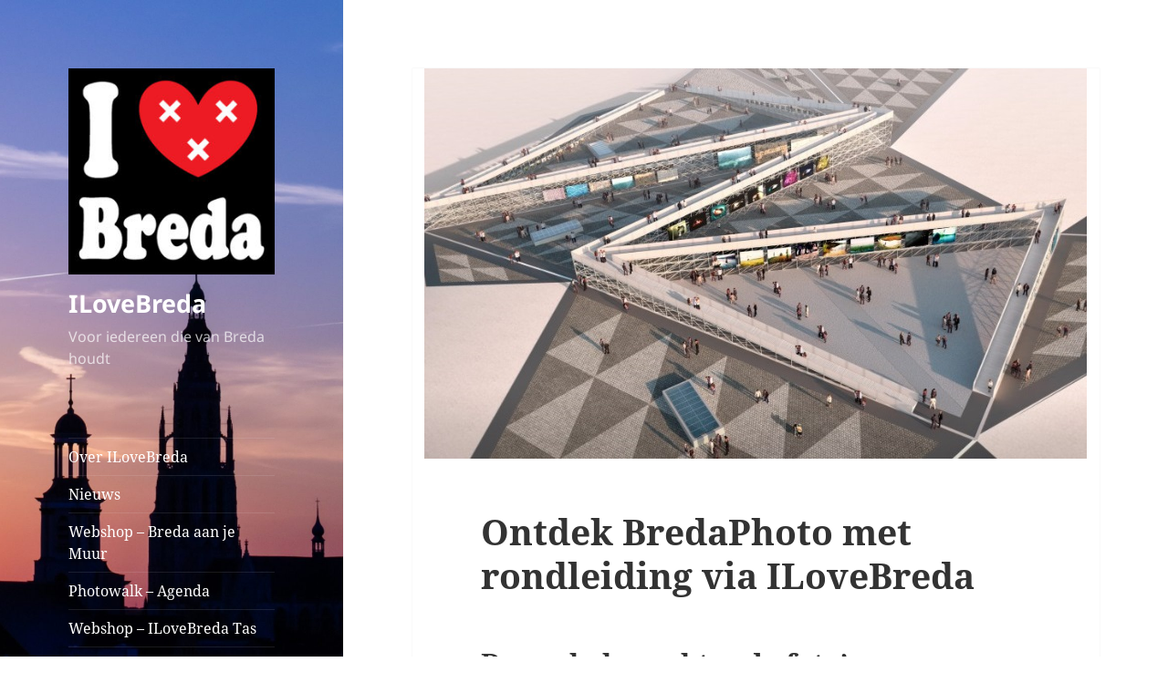

--- FILE ---
content_type: text/html; charset=UTF-8
request_url: https://ilovebreda.nl/rondleiding-bredaphoto/
body_size: 15063
content:
<!DOCTYPE html>
<html lang="nl-NL" class="no-js">
<head>
	<meta charset="UTF-8">
	<meta name="viewport" content="width=device-width, initial-scale=1.0">
	<link rel="profile" href="https://gmpg.org/xfn/11">
	<link rel="pingback" href="https://ilovebreda.nl/xmlrpc.php">
	<script>
(function(html){html.className = html.className.replace(/\bno-js\b/,'js')})(document.documentElement);
//# sourceURL=twentyfifteen_javascript_detection
</script>
<meta name='robots' content='index, follow, max-image-preview:large, max-snippet:-1, max-video-preview:-1' />

	<!-- This site is optimized with the Yoast SEO plugin v26.7 - https://yoast.com/wordpress/plugins/seo/ -->
	<title>Ontdek BredaPhoto met rondleiding via ILoveBreda &#8211; ILoveBreda</title>
	<link rel="canonical" href="https://ilovebreda.nl/rondleiding-bredaphoto/" />
	<meta property="og:locale" content="nl_NL" />
	<meta property="og:type" content="article" />
	<meta property="og:title" content="Ontdek BredaPhoto met rondleiding via ILoveBreda &#8211; ILoveBreda" />
	<meta property="og:description" content="Breda Photo 2018 To Infinity and Beyond rondleiding festival met ILoveBreda" />
	<meta property="og:url" content="https://ilovebreda.nl/rondleiding-bredaphoto/" />
	<meta property="og:site_name" content="ILoveBreda" />
	<meta property="article:publisher" content="https://www.facebook.com/Ilovebreda/" />
	<meta property="article:author" content="www.facebook.com/ilovebreda" />
	<meta property="article:published_time" content="2018-07-15T19:54:42+00:00" />
	<meta property="article:modified_time" content="2018-08-08T11:48:49+00:00" />
	<meta property="og:image" content="https://ilovebreda.nl/wp-content/uploads/2018/07/Bredaphoto-ilovebreda-breda-photo-chasse-promenade-fotografie-fotograaf.jpg" />
	<meta property="og:image:width" content="726" />
	<meta property="og:image:height" content="428" />
	<meta property="og:image:type" content="image/jpeg" />
	<meta name="author" content="ILoveBreda" />
	<meta name="twitter:card" content="summary_large_image" />
	<meta name="twitter:creator" content="@ILoveBreda" />
	<meta name="twitter:site" content="@lLB076" />
	<meta name="twitter:label1" content="Geschreven door" />
	<meta name="twitter:data1" content="ILoveBreda" />
	<meta name="twitter:label2" content="Geschatte leestijd" />
	<meta name="twitter:data2" content="2 minuten" />
	<script type="application/ld+json" class="yoast-schema-graph">{"@context":"https://schema.org","@graph":[{"@type":"Article","@id":"https://ilovebreda.nl/rondleiding-bredaphoto/#article","isPartOf":{"@id":"https://ilovebreda.nl/rondleiding-bredaphoto/"},"author":{"name":"ILoveBreda","@id":"https://ilovebreda.nl/#/schema/person/7ef619a4c20884a31d57735eb37b7992"},"headline":"Ontdek BredaPhoto met rondleiding via ILoveBreda","datePublished":"2018-07-15T19:54:42+00:00","dateModified":"2018-08-08T11:48:49+00:00","mainEntityOfPage":{"@id":"https://ilovebreda.nl/rondleiding-bredaphoto/"},"wordCount":432,"commentCount":0,"publisher":{"@id":"https://ilovebreda.nl/#organization"},"image":{"@id":"https://ilovebreda.nl/rondleiding-bredaphoto/#primaryimage"},"thumbnailUrl":"https://ilovebreda.nl/wp-content/uploads/2018/07/Bredaphoto-ilovebreda-breda-photo-chasse-promenade-fotografie-fotograaf.jpg","keywords":["2018","and","beyond","breda","bredaphoto","fotograaf","fotografie","ilovebreda","infinity","path","photo","rondleiding","the","to"],"articleSection":["Nieuws"],"inLanguage":"nl-NL","potentialAction":[{"@type":"CommentAction","name":"Comment","target":["https://ilovebreda.nl/rondleiding-bredaphoto/#respond"]}]},{"@type":"WebPage","@id":"https://ilovebreda.nl/rondleiding-bredaphoto/","url":"https://ilovebreda.nl/rondleiding-bredaphoto/","name":"Ontdek BredaPhoto met rondleiding via ILoveBreda &#8211; ILoveBreda","isPartOf":{"@id":"https://ilovebreda.nl/#website"},"primaryImageOfPage":{"@id":"https://ilovebreda.nl/rondleiding-bredaphoto/#primaryimage"},"image":{"@id":"https://ilovebreda.nl/rondleiding-bredaphoto/#primaryimage"},"thumbnailUrl":"https://ilovebreda.nl/wp-content/uploads/2018/07/Bredaphoto-ilovebreda-breda-photo-chasse-promenade-fotografie-fotograaf.jpg","datePublished":"2018-07-15T19:54:42+00:00","dateModified":"2018-08-08T11:48:49+00:00","breadcrumb":{"@id":"https://ilovebreda.nl/rondleiding-bredaphoto/#breadcrumb"},"inLanguage":"nl-NL","potentialAction":[{"@type":"ReadAction","target":["https://ilovebreda.nl/rondleiding-bredaphoto/"]}]},{"@type":"ImageObject","inLanguage":"nl-NL","@id":"https://ilovebreda.nl/rondleiding-bredaphoto/#primaryimage","url":"https://ilovebreda.nl/wp-content/uploads/2018/07/Bredaphoto-ilovebreda-breda-photo-chasse-promenade-fotografie-fotograaf.jpg","contentUrl":"https://ilovebreda.nl/wp-content/uploads/2018/07/Bredaphoto-ilovebreda-breda-photo-chasse-promenade-fotografie-fotograaf.jpg","width":726,"height":428,"caption":"The Infinity Path"},{"@type":"BreadcrumbList","@id":"https://ilovebreda.nl/rondleiding-bredaphoto/#breadcrumb","itemListElement":[{"@type":"ListItem","position":1,"name":"Home","item":"https://ilovebreda.nl/"},{"@type":"ListItem","position":2,"name":"Nieuws","item":"https://ilovebreda.nl/nieuws-ilovebreda/"},{"@type":"ListItem","position":3,"name":"Ontdek BredaPhoto met rondleiding via ILoveBreda"}]},{"@type":"WebSite","@id":"https://ilovebreda.nl/#website","url":"https://ilovebreda.nl/","name":"ILoveBreda","description":"Voor iedereen die van Breda houdt","publisher":{"@id":"https://ilovebreda.nl/#organization"},"potentialAction":[{"@type":"SearchAction","target":{"@type":"EntryPoint","urlTemplate":"https://ilovebreda.nl/?s={search_term_string}"},"query-input":{"@type":"PropertyValueSpecification","valueRequired":true,"valueName":"search_term_string"}}],"inLanguage":"nl-NL"},{"@type":"Organization","@id":"https://ilovebreda.nl/#organization","name":"ILoveBreda","url":"https://ilovebreda.nl/","logo":{"@type":"ImageObject","inLanguage":"nl-NL","@id":"https://ilovebreda.nl/#/schema/logo/image/","url":"https://ilovebreda.nl/wp-content/uploads/2016/09/cropped-Ilovebreda-logo-Dennis.jpg","contentUrl":"https://ilovebreda.nl/wp-content/uploads/2016/09/cropped-Ilovebreda-logo-Dennis.jpg","width":248,"height":248,"caption":"ILoveBreda"},"image":{"@id":"https://ilovebreda.nl/#/schema/logo/image/"},"sameAs":["https://www.facebook.com/Ilovebreda/","https://x.com/lLB076","http://www.instagram.com/ilovebreda","https://nl.pinterest.com/ilovebreda","https://www.youtube.com/channel/UC1CYqSqDeR6TNHbKoHgnCPg"]},{"@type":"Person","@id":"https://ilovebreda.nl/#/schema/person/7ef619a4c20884a31d57735eb37b7992","name":"ILoveBreda","image":{"@type":"ImageObject","inLanguage":"nl-NL","@id":"https://ilovebreda.nl/#/schema/person/image/","url":"https://secure.gravatar.com/avatar/bedfc1872fedfb8e1f1cd75fa14a7b07f1e51705b468fd81bb8d148d802b58d6?s=96&d=mm&r=g","contentUrl":"https://secure.gravatar.com/avatar/bedfc1872fedfb8e1f1cd75fa14a7b07f1e51705b468fd81bb8d148d802b58d6?s=96&d=mm&r=g","caption":"ILoveBreda"},"sameAs":["https://www.ilovebreda.nl","www.facebook.com/ilovebreda","www.instagram.com/ilovebreda","www.pinterest.com/ilovebreda","https://x.com/ILoveBreda","www.youtube.com/ilovebreda"]}]}</script>
	<!-- / Yoast SEO plugin. -->


<link rel='dns-prefetch' href='//cdn.canvasjs.com' />
<link rel="alternate" type="application/rss+xml" title="ILoveBreda &raquo; feed" href="https://ilovebreda.nl/feed/" />
<link rel="alternate" type="application/rss+xml" title="ILoveBreda &raquo; reacties feed" href="https://ilovebreda.nl/comments/feed/" />
<link rel="alternate" type="text/calendar" title="ILoveBreda &raquo; iCal Feed" href="https://ilovebreda.nl/evenementen/?ical=1" />
<link rel="alternate" type="application/rss+xml" title="ILoveBreda &raquo; Ontdek BredaPhoto met rondleiding via ILoveBreda reacties feed" href="https://ilovebreda.nl/rondleiding-bredaphoto/feed/" />
<link rel="alternate" title="oEmbed (JSON)" type="application/json+oembed" href="https://ilovebreda.nl/wp-json/oembed/1.0/embed?url=https%3A%2F%2Filovebreda.nl%2Frondleiding-bredaphoto%2F" />
<link rel="alternate" title="oEmbed (XML)" type="text/xml+oembed" href="https://ilovebreda.nl/wp-json/oembed/1.0/embed?url=https%3A%2F%2Filovebreda.nl%2Frondleiding-bredaphoto%2F&#038;format=xml" />
		<!-- This site uses the Google Analytics by ExactMetrics plugin v8.11.1 - Using Analytics tracking - https://www.exactmetrics.com/ -->
		<!-- Opmerking: ExactMetrics is momenteel niet geconfigureerd op deze site. De site eigenaar moet authenticeren met Google Analytics in de ExactMetrics instellingen scherm. -->
					<!-- No tracking code set -->
				<!-- / Google Analytics by ExactMetrics -->
		<style id='wp-img-auto-sizes-contain-inline-css'>
img:is([sizes=auto i],[sizes^="auto," i]){contain-intrinsic-size:3000px 1500px}
/*# sourceURL=wp-img-auto-sizes-contain-inline-css */
</style>
<style id='wp-emoji-styles-inline-css'>

	img.wp-smiley, img.emoji {
		display: inline !important;
		border: none !important;
		box-shadow: none !important;
		height: 1em !important;
		width: 1em !important;
		margin: 0 0.07em !important;
		vertical-align: -0.1em !important;
		background: none !important;
		padding: 0 !important;
	}
/*# sourceURL=wp-emoji-styles-inline-css */
</style>
<link rel='stylesheet' id='wp-block-library-css' href='https://ilovebreda.nl/wp-includes/css/dist/block-library/style.min.css?ver=6.9' media='all' />
<style id='global-styles-inline-css'>
:root{--wp--preset--aspect-ratio--square: 1;--wp--preset--aspect-ratio--4-3: 4/3;--wp--preset--aspect-ratio--3-4: 3/4;--wp--preset--aspect-ratio--3-2: 3/2;--wp--preset--aspect-ratio--2-3: 2/3;--wp--preset--aspect-ratio--16-9: 16/9;--wp--preset--aspect-ratio--9-16: 9/16;--wp--preset--color--black: #000000;--wp--preset--color--cyan-bluish-gray: #abb8c3;--wp--preset--color--white: #fff;--wp--preset--color--pale-pink: #f78da7;--wp--preset--color--vivid-red: #cf2e2e;--wp--preset--color--luminous-vivid-orange: #ff6900;--wp--preset--color--luminous-vivid-amber: #fcb900;--wp--preset--color--light-green-cyan: #7bdcb5;--wp--preset--color--vivid-green-cyan: #00d084;--wp--preset--color--pale-cyan-blue: #8ed1fc;--wp--preset--color--vivid-cyan-blue: #0693e3;--wp--preset--color--vivid-purple: #9b51e0;--wp--preset--color--dark-gray: #111;--wp--preset--color--light-gray: #f1f1f1;--wp--preset--color--yellow: #f4ca16;--wp--preset--color--dark-brown: #352712;--wp--preset--color--medium-pink: #e53b51;--wp--preset--color--light-pink: #ffe5d1;--wp--preset--color--dark-purple: #2e2256;--wp--preset--color--purple: #674970;--wp--preset--color--blue-gray: #22313f;--wp--preset--color--bright-blue: #55c3dc;--wp--preset--color--light-blue: #e9f2f9;--wp--preset--gradient--vivid-cyan-blue-to-vivid-purple: linear-gradient(135deg,rgb(6,147,227) 0%,rgb(155,81,224) 100%);--wp--preset--gradient--light-green-cyan-to-vivid-green-cyan: linear-gradient(135deg,rgb(122,220,180) 0%,rgb(0,208,130) 100%);--wp--preset--gradient--luminous-vivid-amber-to-luminous-vivid-orange: linear-gradient(135deg,rgb(252,185,0) 0%,rgb(255,105,0) 100%);--wp--preset--gradient--luminous-vivid-orange-to-vivid-red: linear-gradient(135deg,rgb(255,105,0) 0%,rgb(207,46,46) 100%);--wp--preset--gradient--very-light-gray-to-cyan-bluish-gray: linear-gradient(135deg,rgb(238,238,238) 0%,rgb(169,184,195) 100%);--wp--preset--gradient--cool-to-warm-spectrum: linear-gradient(135deg,rgb(74,234,220) 0%,rgb(151,120,209) 20%,rgb(207,42,186) 40%,rgb(238,44,130) 60%,rgb(251,105,98) 80%,rgb(254,248,76) 100%);--wp--preset--gradient--blush-light-purple: linear-gradient(135deg,rgb(255,206,236) 0%,rgb(152,150,240) 100%);--wp--preset--gradient--blush-bordeaux: linear-gradient(135deg,rgb(254,205,165) 0%,rgb(254,45,45) 50%,rgb(107,0,62) 100%);--wp--preset--gradient--luminous-dusk: linear-gradient(135deg,rgb(255,203,112) 0%,rgb(199,81,192) 50%,rgb(65,88,208) 100%);--wp--preset--gradient--pale-ocean: linear-gradient(135deg,rgb(255,245,203) 0%,rgb(182,227,212) 50%,rgb(51,167,181) 100%);--wp--preset--gradient--electric-grass: linear-gradient(135deg,rgb(202,248,128) 0%,rgb(113,206,126) 100%);--wp--preset--gradient--midnight: linear-gradient(135deg,rgb(2,3,129) 0%,rgb(40,116,252) 100%);--wp--preset--gradient--dark-gray-gradient-gradient: linear-gradient(90deg, rgba(17,17,17,1) 0%, rgba(42,42,42,1) 100%);--wp--preset--gradient--light-gray-gradient: linear-gradient(90deg, rgba(241,241,241,1) 0%, rgba(215,215,215,1) 100%);--wp--preset--gradient--white-gradient: linear-gradient(90deg, rgba(255,255,255,1) 0%, rgba(230,230,230,1) 100%);--wp--preset--gradient--yellow-gradient: linear-gradient(90deg, rgba(244,202,22,1) 0%, rgba(205,168,10,1) 100%);--wp--preset--gradient--dark-brown-gradient: linear-gradient(90deg, rgba(53,39,18,1) 0%, rgba(91,67,31,1) 100%);--wp--preset--gradient--medium-pink-gradient: linear-gradient(90deg, rgba(229,59,81,1) 0%, rgba(209,28,51,1) 100%);--wp--preset--gradient--light-pink-gradient: linear-gradient(90deg, rgba(255,229,209,1) 0%, rgba(255,200,158,1) 100%);--wp--preset--gradient--dark-purple-gradient: linear-gradient(90deg, rgba(46,34,86,1) 0%, rgba(66,48,123,1) 100%);--wp--preset--gradient--purple-gradient: linear-gradient(90deg, rgba(103,73,112,1) 0%, rgba(131,93,143,1) 100%);--wp--preset--gradient--blue-gray-gradient: linear-gradient(90deg, rgba(34,49,63,1) 0%, rgba(52,75,96,1) 100%);--wp--preset--gradient--bright-blue-gradient: linear-gradient(90deg, rgba(85,195,220,1) 0%, rgba(43,180,211,1) 100%);--wp--preset--gradient--light-blue-gradient: linear-gradient(90deg, rgba(233,242,249,1) 0%, rgba(193,218,238,1) 100%);--wp--preset--font-size--small: 13px;--wp--preset--font-size--medium: 20px;--wp--preset--font-size--large: 36px;--wp--preset--font-size--x-large: 42px;--wp--preset--spacing--20: 0.44rem;--wp--preset--spacing--30: 0.67rem;--wp--preset--spacing--40: 1rem;--wp--preset--spacing--50: 1.5rem;--wp--preset--spacing--60: 2.25rem;--wp--preset--spacing--70: 3.38rem;--wp--preset--spacing--80: 5.06rem;--wp--preset--shadow--natural: 6px 6px 9px rgba(0, 0, 0, 0.2);--wp--preset--shadow--deep: 12px 12px 50px rgba(0, 0, 0, 0.4);--wp--preset--shadow--sharp: 6px 6px 0px rgba(0, 0, 0, 0.2);--wp--preset--shadow--outlined: 6px 6px 0px -3px rgb(255, 255, 255), 6px 6px rgb(0, 0, 0);--wp--preset--shadow--crisp: 6px 6px 0px rgb(0, 0, 0);}:where(.is-layout-flex){gap: 0.5em;}:where(.is-layout-grid){gap: 0.5em;}body .is-layout-flex{display: flex;}.is-layout-flex{flex-wrap: wrap;align-items: center;}.is-layout-flex > :is(*, div){margin: 0;}body .is-layout-grid{display: grid;}.is-layout-grid > :is(*, div){margin: 0;}:where(.wp-block-columns.is-layout-flex){gap: 2em;}:where(.wp-block-columns.is-layout-grid){gap: 2em;}:where(.wp-block-post-template.is-layout-flex){gap: 1.25em;}:where(.wp-block-post-template.is-layout-grid){gap: 1.25em;}.has-black-color{color: var(--wp--preset--color--black) !important;}.has-cyan-bluish-gray-color{color: var(--wp--preset--color--cyan-bluish-gray) !important;}.has-white-color{color: var(--wp--preset--color--white) !important;}.has-pale-pink-color{color: var(--wp--preset--color--pale-pink) !important;}.has-vivid-red-color{color: var(--wp--preset--color--vivid-red) !important;}.has-luminous-vivid-orange-color{color: var(--wp--preset--color--luminous-vivid-orange) !important;}.has-luminous-vivid-amber-color{color: var(--wp--preset--color--luminous-vivid-amber) !important;}.has-light-green-cyan-color{color: var(--wp--preset--color--light-green-cyan) !important;}.has-vivid-green-cyan-color{color: var(--wp--preset--color--vivid-green-cyan) !important;}.has-pale-cyan-blue-color{color: var(--wp--preset--color--pale-cyan-blue) !important;}.has-vivid-cyan-blue-color{color: var(--wp--preset--color--vivid-cyan-blue) !important;}.has-vivid-purple-color{color: var(--wp--preset--color--vivid-purple) !important;}.has-black-background-color{background-color: var(--wp--preset--color--black) !important;}.has-cyan-bluish-gray-background-color{background-color: var(--wp--preset--color--cyan-bluish-gray) !important;}.has-white-background-color{background-color: var(--wp--preset--color--white) !important;}.has-pale-pink-background-color{background-color: var(--wp--preset--color--pale-pink) !important;}.has-vivid-red-background-color{background-color: var(--wp--preset--color--vivid-red) !important;}.has-luminous-vivid-orange-background-color{background-color: var(--wp--preset--color--luminous-vivid-orange) !important;}.has-luminous-vivid-amber-background-color{background-color: var(--wp--preset--color--luminous-vivid-amber) !important;}.has-light-green-cyan-background-color{background-color: var(--wp--preset--color--light-green-cyan) !important;}.has-vivid-green-cyan-background-color{background-color: var(--wp--preset--color--vivid-green-cyan) !important;}.has-pale-cyan-blue-background-color{background-color: var(--wp--preset--color--pale-cyan-blue) !important;}.has-vivid-cyan-blue-background-color{background-color: var(--wp--preset--color--vivid-cyan-blue) !important;}.has-vivid-purple-background-color{background-color: var(--wp--preset--color--vivid-purple) !important;}.has-black-border-color{border-color: var(--wp--preset--color--black) !important;}.has-cyan-bluish-gray-border-color{border-color: var(--wp--preset--color--cyan-bluish-gray) !important;}.has-white-border-color{border-color: var(--wp--preset--color--white) !important;}.has-pale-pink-border-color{border-color: var(--wp--preset--color--pale-pink) !important;}.has-vivid-red-border-color{border-color: var(--wp--preset--color--vivid-red) !important;}.has-luminous-vivid-orange-border-color{border-color: var(--wp--preset--color--luminous-vivid-orange) !important;}.has-luminous-vivid-amber-border-color{border-color: var(--wp--preset--color--luminous-vivid-amber) !important;}.has-light-green-cyan-border-color{border-color: var(--wp--preset--color--light-green-cyan) !important;}.has-vivid-green-cyan-border-color{border-color: var(--wp--preset--color--vivid-green-cyan) !important;}.has-pale-cyan-blue-border-color{border-color: var(--wp--preset--color--pale-cyan-blue) !important;}.has-vivid-cyan-blue-border-color{border-color: var(--wp--preset--color--vivid-cyan-blue) !important;}.has-vivid-purple-border-color{border-color: var(--wp--preset--color--vivid-purple) !important;}.has-vivid-cyan-blue-to-vivid-purple-gradient-background{background: var(--wp--preset--gradient--vivid-cyan-blue-to-vivid-purple) !important;}.has-light-green-cyan-to-vivid-green-cyan-gradient-background{background: var(--wp--preset--gradient--light-green-cyan-to-vivid-green-cyan) !important;}.has-luminous-vivid-amber-to-luminous-vivid-orange-gradient-background{background: var(--wp--preset--gradient--luminous-vivid-amber-to-luminous-vivid-orange) !important;}.has-luminous-vivid-orange-to-vivid-red-gradient-background{background: var(--wp--preset--gradient--luminous-vivid-orange-to-vivid-red) !important;}.has-very-light-gray-to-cyan-bluish-gray-gradient-background{background: var(--wp--preset--gradient--very-light-gray-to-cyan-bluish-gray) !important;}.has-cool-to-warm-spectrum-gradient-background{background: var(--wp--preset--gradient--cool-to-warm-spectrum) !important;}.has-blush-light-purple-gradient-background{background: var(--wp--preset--gradient--blush-light-purple) !important;}.has-blush-bordeaux-gradient-background{background: var(--wp--preset--gradient--blush-bordeaux) !important;}.has-luminous-dusk-gradient-background{background: var(--wp--preset--gradient--luminous-dusk) !important;}.has-pale-ocean-gradient-background{background: var(--wp--preset--gradient--pale-ocean) !important;}.has-electric-grass-gradient-background{background: var(--wp--preset--gradient--electric-grass) !important;}.has-midnight-gradient-background{background: var(--wp--preset--gradient--midnight) !important;}.has-small-font-size{font-size: var(--wp--preset--font-size--small) !important;}.has-medium-font-size{font-size: var(--wp--preset--font-size--medium) !important;}.has-large-font-size{font-size: var(--wp--preset--font-size--large) !important;}.has-x-large-font-size{font-size: var(--wp--preset--font-size--x-large) !important;}
/*# sourceURL=global-styles-inline-css */
</style>

<style id='classic-theme-styles-inline-css'>
/*! This file is auto-generated */
.wp-block-button__link{color:#fff;background-color:#32373c;border-radius:9999px;box-shadow:none;text-decoration:none;padding:calc(.667em + 2px) calc(1.333em + 2px);font-size:1.125em}.wp-block-file__button{background:#32373c;color:#fff;text-decoration:none}
/*# sourceURL=/wp-includes/css/classic-themes.min.css */
</style>
<link rel='stylesheet' id='contact-form-7-css' href='https://ilovebreda.nl/wp-content/plugins/contact-form-7/includes/css/styles.css?ver=6.1.4' media='all' />
<link rel='stylesheet' id='dashicons-css' href='https://ilovebreda.nl/wp-includes/css/dashicons.min.css?ver=6.9' media='all' />
<link rel='stylesheet' id='admin-bar-css' href='https://ilovebreda.nl/wp-includes/css/admin-bar.min.css?ver=6.9' media='all' />
<style id='admin-bar-inline-css'>

    .canvasjs-chart-credit{
        display: none !important;
    }
    #vtrtsFreeChart canvas {
    border-radius: 6px;
}

.vtrts-free-adminbar-weekly-title {
    font-weight: bold;
    font-size: 14px;
    color: #fff;
    margin-bottom: 6px;
}

        #wpadminbar #wp-admin-bar-vtrts_free_top_button .ab-icon:before {
            content: "\f185";
            color: #1DAE22;
            top: 3px;
        }
    #wp-admin-bar-vtrts_pro_top_button .ab-item {
        min-width: 180px;
    }
    .vtrts-free-adminbar-dropdown {
        min-width: 420px ;
        padding: 18px 18px 12px 18px;
        background: #23282d;
        color: #fff;
        border-radius: 8px;
        box-shadow: 0 4px 24px rgba(0,0,0,0.15);
        margin-top: 10px;
    }
    .vtrts-free-adminbar-grid {
        display: grid;
        grid-template-columns: 1fr 1fr;
        gap: 18px 18px; /* row-gap column-gap */
        margin-bottom: 18px;
    }
    .vtrts-free-adminbar-card {
        background: #2c3338;
        border-radius: 8px;
        padding: 18px 18px 12px 18px;
        box-shadow: 0 2px 8px rgba(0,0,0,0.07);
        display: flex;
        flex-direction: column;
        align-items: flex-start;
    }
    /* Extra margin for the right column */
    .vtrts-free-adminbar-card:nth-child(2),
    .vtrts-free-adminbar-card:nth-child(4) {
        margin-left: 10px !important;
        padding-left: 10px !important;
                padding-top: 6px !important;

        margin-right: 10px !important;
        padding-right : 10px !important;
        margin-top: 10px !important;
    }
    .vtrts-free-adminbar-card:nth-child(1),
    .vtrts-free-adminbar-card:nth-child(3) {
        margin-left: 10px !important;
        padding-left: 10px !important;
                padding-top: 6px !important;

        margin-top: 10px !important;
                padding-right : 10px !important;

    }
    /* Extra margin for the bottom row */
    .vtrts-free-adminbar-card:nth-child(3),
    .vtrts-free-adminbar-card:nth-child(4) {
        margin-top: 6px !important;
        padding-top: 6px !important;
        margin-top: 10px !important;
    }
    .vtrts-free-adminbar-card-title {
        font-size: 14px;
        font-weight: 800;
        margin-bottom: 6px;
        color: #fff;
    }
    .vtrts-free-adminbar-card-value {
        font-size: 22px;
        font-weight: bold;
        color: #1DAE22;
        margin-bottom: 4px;
    }
    .vtrts-free-adminbar-card-sub {
        font-size: 12px;
        color: #aaa;
    }
    .vtrts-free-adminbar-btn-wrap {
        text-align: center;
        margin-top: 8px;
    }

    #wp-admin-bar-vtrts_free_top_button .ab-item{
    min-width: 80px !important;
        padding: 0px !important;
    .vtrts-free-adminbar-btn {
        display: inline-block;
        background: #1DAE22;
        color: #fff !important;
        font-weight: bold;
        padding: 8px 28px;
        border-radius: 6px;
        text-decoration: none;
        font-size: 15px;
        transition: background 0.2s;
        margin-top: 8px;
    }
    .vtrts-free-adminbar-btn:hover {
        background: #15991b;
        color: #fff !important;
    }

    .vtrts-free-adminbar-dropdown-wrap { min-width: 0; padding: 0; }
    #wpadminbar #wp-admin-bar-vtrts_free_top_button .vtrts-free-adminbar-dropdown { display: none; position: absolute; left: 0; top: 100%; z-index: 99999; }
    #wpadminbar #wp-admin-bar-vtrts_free_top_button:hover .vtrts-free-adminbar-dropdown { display: block; }
    
        .ab-empty-item #wp-admin-bar-vtrts_free_top_button-default .ab-empty-item{
    height:0px !important;
    padding :0px !important;
     }
            #wpadminbar .quicklinks .ab-empty-item{
        padding:0px !important;
    }
    .vtrts-free-adminbar-dropdown {
    min-width: 420px;
    padding: 18px 18px 12px 18px;
    background: #23282d;
    color: #fff;
    border-radius: 12px; /* more rounded */
    box-shadow: 0 8px 32px rgba(0,0,0,0.25); /* deeper shadow */
    margin-top: 10px;
}

.vtrts-free-adminbar-btn-wrap {
    text-align: center;
    margin-top: 18px; /* more space above */
}

.vtrts-free-adminbar-btn {
    display: inline-block;
    background: #1DAE22;
    color: #fff !important;
    font-weight: bold;
    padding: 5px 22px;
    border-radius: 8px;
    text-decoration: none;
    font-size: 17px;
    transition: background 0.2s, box-shadow 0.2s;
    margin-top: 8px;
    box-shadow: 0 2px 8px rgba(29,174,34,0.15);
    text-align: center;
    line-height: 1.6;
    
}
.vtrts-free-adminbar-btn:hover {
    background: #15991b;
    color: #fff !important;
    box-shadow: 0 4px 16px rgba(29,174,34,0.25);
}
    


/*# sourceURL=admin-bar-inline-css */
</style>
<link rel='stylesheet' id='wadm-css' href='https://ilovebreda.nl/wp-content/plugins/werk-aan-de-muur/public/css/wadm-public.css?ver=1.5.1' media='all' />
<link rel='stylesheet' id='parent-style-css' href='https://ilovebreda.nl/wp-content/themes/twentyfifteen/style.css?ver=6.9' media='all' />
<link rel='stylesheet' id='child-style-css' href='https://ilovebreda.nl/wp-content/themes/twentyfifteen-child/style.css?ver=6.9' media='all' />
<link rel='stylesheet' id='twentyfifteen-fonts-css' href='https://ilovebreda.nl/wp-content/themes/twentyfifteen/assets/fonts/noto-sans-plus-noto-serif-plus-inconsolata.css?ver=20230328' media='all' />
<link rel='stylesheet' id='genericons-css' href='https://ilovebreda.nl/wp-content/themes/twentyfifteen/genericons/genericons.css?ver=20251101' media='all' />
<link rel='stylesheet' id='twentyfifteen-style-css' href='https://ilovebreda.nl/wp-content/themes/twentyfifteen-child/style.css?ver=20251202' media='all' />
<style id='twentyfifteen-style-inline-css'>

			.post-navigation .nav-previous { background-image: url(https://ilovebreda.nl/wp-content/uploads/2018/06/Laura-Vink-Academy-ILoveBreda-Lezing-Fotografie-Breda.jpg); }
			.post-navigation .nav-previous .post-title, .post-navigation .nav-previous a:hover .post-title, .post-navigation .nav-previous .meta-nav { color: #fff; }
			.post-navigation .nav-previous a:before { background-color: rgba(0, 0, 0, 0.4); }
		
			.post-navigation .nav-next { background-image: url(https://ilovebreda.nl/wp-content/uploads/2018/10/Staalwolfotografie-ILoveBreda-Breda-Workshop-Photoshoot-Photowalk-Instameet-6-2-825x510.jpg); border-top: 0; }
			.post-navigation .nav-next .post-title, .post-navigation .nav-next a:hover .post-title, .post-navigation .nav-next .meta-nav { color: #fff; }
			.post-navigation .nav-next a:before { background-color: rgba(0, 0, 0, 0.4); }
		

		/* Custom Sidebar Text Color */
		.site-title a,
		.site-description,
		.secondary-toggle:before {
			color: #ffffff;
		}

		.site-title a:hover,
		.site-title a:focus {
			color: rgba( 255, 255, 255, 0.7);
		}

		.secondary-toggle {
			border-color: rgba( 255, 255, 255, 0.1);
		}

		.secondary-toggle:hover,
		.secondary-toggle:focus {
			border-color: rgba( 255, 255, 255, 0.3);
		}

		.site-title a {
			outline-color: rgba( 255, 255, 255, 0.3);
		}

		@media screen and (min-width: 59.6875em) {
			.secondary a,
			.dropdown-toggle:after,
			.widget-title,
			.widget blockquote cite,
			.widget blockquote small {
				color: #ffffff;
			}

			.widget button,
			.widget input[type="button"],
			.widget input[type="reset"],
			.widget input[type="submit"],
			.widget_calendar tbody a {
				background-color: #ffffff;
			}

			.textwidget a {
				border-color: #ffffff;
			}

			.secondary a:hover,
			.secondary a:focus,
			.main-navigation .menu-item-description,
			.widget,
			.widget blockquote,
			.widget .wp-caption-text,
			.widget .gallery-caption {
				color: rgba( 255, 255, 255, 0.7);
			}

			.widget button:hover,
			.widget button:focus,
			.widget input[type="button"]:hover,
			.widget input[type="button"]:focus,
			.widget input[type="reset"]:hover,
			.widget input[type="reset"]:focus,
			.widget input[type="submit"]:hover,
			.widget input[type="submit"]:focus,
			.widget_calendar tbody a:hover,
			.widget_calendar tbody a:focus {
				background-color: rgba( 255, 255, 255, 0.7);
			}

			.widget blockquote {
				border-color: rgba( 255, 255, 255, 0.7);
			}

			.main-navigation ul,
			.main-navigation li,
			.secondary-toggle,
			.widget input,
			.widget textarea,
			.widget table,
			.widget th,
			.widget td,
			.widget pre,
			.widget li,
			.widget_categories .children,
			.widget_nav_menu .sub-menu,
			.widget_pages .children,
			.widget abbr[title] {
				border-color: rgba( 255, 255, 255, 0.1);
			}

			.dropdown-toggle:hover,
			.dropdown-toggle:focus,
			.widget hr {
				background-color: rgba( 255, 255, 255, 0.1);
			}

			.widget input:focus,
			.widget textarea:focus {
				border-color: rgba( 255, 255, 255, 0.3);
			}

			.sidebar a:focus,
			.dropdown-toggle:focus {
				outline-color: rgba( 255, 255, 255, 0.3);
			}
		}
	
/*# sourceURL=twentyfifteen-style-inline-css */
</style>
<link rel='stylesheet' id='twentyfifteen-block-style-css' href='https://ilovebreda.nl/wp-content/themes/twentyfifteen/css/blocks.css?ver=20240715' media='all' />
<script id="ahc_front_js-js-extra">
var ahc_ajax_front = {"ajax_url":"https://ilovebreda.nl/wp-admin/admin-ajax.php","plugin_url":"https://ilovebreda.nl/wp-content/plugins/visitors-traffic-real-time-statistics/","page_id":"3218","page_title":"Ontdek BredaPhoto met rondleiding via ILoveBreda","post_type":"post"};
//# sourceURL=ahc_front_js-js-extra
</script>
<script src="https://ilovebreda.nl/wp-content/plugins/visitors-traffic-real-time-statistics/js/front.js?ver=6.9" id="ahc_front_js-js"></script>
<script src="https://ilovebreda.nl/wp-includes/js/jquery/jquery.min.js?ver=3.7.1" id="jquery-core-js"></script>
<script src="https://ilovebreda.nl/wp-includes/js/jquery/jquery-migrate.min.js?ver=3.4.1" id="jquery-migrate-js"></script>
<script src="https://ilovebreda.nl/wp-content/plugins/werk-aan-de-muur/public/js/wadm-public.js?ver=1.5.1" id="wadm-js"></script>
<script id="twentyfifteen-script-js-extra">
var screenReaderText = {"expand":"\u003Cspan class=\"screen-reader-text\"\u003Esubmenu uitvouwen\u003C/span\u003E","collapse":"\u003Cspan class=\"screen-reader-text\"\u003Esubmenu invouwen\u003C/span\u003E"};
//# sourceURL=twentyfifteen-script-js-extra
</script>
<script src="https://ilovebreda.nl/wp-content/themes/twentyfifteen/js/functions.js?ver=20250729" id="twentyfifteen-script-js" defer data-wp-strategy="defer"></script>
<link rel="https://api.w.org/" href="https://ilovebreda.nl/wp-json/" /><link rel="alternate" title="JSON" type="application/json" href="https://ilovebreda.nl/wp-json/wp/v2/posts/3218" /><link rel="EditURI" type="application/rsd+xml" title="RSD" href="https://ilovebreda.nl/xmlrpc.php?rsd" />
<meta name="generator" content="WordPress 6.9" />
<link rel='shortlink' href='https://ilovebreda.nl/?p=3218' />
<meta name="tec-api-version" content="v1"><meta name="tec-api-origin" content="https://ilovebreda.nl"><link rel="alternate" href="https://ilovebreda.nl/wp-json/tribe/events/v1/" />		<style type="text/css" id="twentyfifteen-header-css">
				.site-header {

			/*
			 * No shorthand so the Customizer can override individual properties.
			 * @see https://core.trac.wordpress.org/ticket/31460
			 */
			background-image: url(https://ilovebreda.nl/wp-content/uploads/2020/05/cropped-Copyright-ILoveBreda.nl-Grote-Kerk-Haven-Breda-4.jpg);
			background-repeat: no-repeat;
			background-position: 50% 50%;
			-webkit-background-size: cover;
			-moz-background-size:    cover;
			-o-background-size:      cover;
			background-size:         cover;
		}

		@media screen and (min-width: 59.6875em) {
			body:before {

				/*
				 * No shorthand so the Customizer can override individual properties.
				 * @see https://core.trac.wordpress.org/ticket/31460
				 */
				background-image: url(https://ilovebreda.nl/wp-content/uploads/2020/05/cropped-Copyright-ILoveBreda.nl-Grote-Kerk-Haven-Breda-4.jpg);
				background-repeat: no-repeat;
				background-position: 100% 50%;
				-webkit-background-size: cover;
				-moz-background-size:    cover;
				-o-background-size:      cover;
				background-size:         cover;
				border-right: 0;
			}

			.site-header {
				background: transparent;
			}
		}
				</style>
		<style id="custom-background-css">
body.custom-background { background-color: #ffffff; }
</style>
	<link rel="icon" href="https://ilovebreda.nl/wp-content/uploads/2016/12/cropped-Ilovebreda-logo-Dennis-32x32.jpg" sizes="32x32" />
<link rel="icon" href="https://ilovebreda.nl/wp-content/uploads/2016/12/cropped-Ilovebreda-logo-Dennis-192x192.jpg" sizes="192x192" />
<link rel="apple-touch-icon" href="https://ilovebreda.nl/wp-content/uploads/2016/12/cropped-Ilovebreda-logo-Dennis-180x180.jpg" />
<meta name="msapplication-TileImage" content="https://ilovebreda.nl/wp-content/uploads/2016/12/cropped-Ilovebreda-logo-Dennis-270x270.jpg" />
</head>

<body data-rsssl=1 class="wp-singular post-template-default single single-post postid-3218 single-format-standard custom-background wp-custom-logo wp-embed-responsive wp-theme-twentyfifteen wp-child-theme-twentyfifteen-child tribe-no-js">
<div id="page" class="hfeed site">
	<a class="skip-link screen-reader-text" href="#content">
		Ga naar de inhoud	</a>

	<div id="sidebar" class="sidebar">
		<header id="masthead" class="site-header">
			<div class="site-branding">
				<a href="https://ilovebreda.nl/" class="custom-logo-link" rel="home"><img width="248" height="248" src="https://ilovebreda.nl/wp-content/uploads/2016/09/cropped-Ilovebreda-logo-Dennis.jpg" class="custom-logo" alt="ILoveBreda" decoding="async" fetchpriority="high" srcset="https://ilovebreda.nl/wp-content/uploads/2016/09/cropped-Ilovebreda-logo-Dennis.jpg 248w, https://ilovebreda.nl/wp-content/uploads/2016/09/cropped-Ilovebreda-logo-Dennis-150x150.jpg 150w" sizes="(max-width: 248px) 100vw, 248px" /></a>					<p class="site-title"><a href="https://ilovebreda.nl/" rel="home" >ILoveBreda</a></p>
										<p class="site-description">Voor iedereen die van Breda houdt</p>
				
				<button class="secondary-toggle">Menu en widgets</button>
			</div><!-- .site-branding -->
		</header><!-- .site-header -->

			<div id="secondary" class="secondary">

					<nav id="site-navigation" class="main-navigation">
				<div class="menu-hoofdmenu-container"><ul id="menu-hoofdmenu" class="nav-menu"><li id="menu-item-128" class="menu-item menu-item-type-post_type menu-item-object-page menu-item-home menu-item-128"><a href="https://ilovebreda.nl/">Over ILoveBreda</a></li>
<li id="menu-item-512" class="menu-item menu-item-type-taxonomy menu-item-object-category current-post-ancestor current-menu-parent current-post-parent menu-item-512"><a href="https://ilovebreda.nl/category/nieuws/">Nieuws</a></li>
<li id="menu-item-3241" class="menu-item menu-item-type-post_type menu-item-object-page menu-item-3241"><a href="https://ilovebreda.nl/werk-aan-de-muur/">Webshop &#8211; Breda aan je Muur</a></li>
<li id="menu-item-2431" class="menu-item menu-item-type-post_type menu-item-object-page menu-item-2431"><a href="https://ilovebreda.nl/photowalk-agenda/">Photowalk – Agenda</a></li>
<li id="menu-item-4812" class="menu-item menu-item-type-post_type menu-item-object-page menu-item-4812"><a href="https://ilovebreda.nl/nieuws-ilovebreda/webshop/">Webshop &#8211; ILoveBreda Tas</a></li>
<li id="menu-item-1989" class="menu-item menu-item-type-post_type menu-item-object-page menu-item-1989"><a href="https://ilovebreda.nl/vrienden-van-ilovebreda/">Vrienden van ILoveBreda</a></li>
<li id="menu-item-1342" class="menu-item menu-item-type-post_type menu-item-object-page menu-item-1342"><a href="https://ilovebreda.nl/avondje-uit/">Breda – Avondje uit</a></li>
<li id="menu-item-155" class="menu-item menu-item-type-post_type menu-item-object-page menu-item-155"><a href="https://ilovebreda.nl/foodblogs/">Foodblogs &#8211; Breda</a></li>
<li id="menu-item-518" class="menu-item menu-item-type-taxonomy menu-item-object-category menu-item-518"><a href="https://ilovebreda.nl/category/breda-in-cijfers/">Breda in cijfers</a></li>
<li id="menu-item-2370" class="menu-item menu-item-type-post_type menu-item-object-page menu-item-2370"><a href="https://ilovebreda.nl/wat-is-een-photowalk/">Wat is een Photowalk – Alles op een rijtje</a></li>
<li id="menu-item-2801" class="menu-item menu-item-type-post_type menu-item-object-page menu-item-2801"><a href="https://ilovebreda.nl/algemene-voorwaarden-deelnemersverklaring-reglement/">Algemene Voorwaarden</a></li>
<li id="menu-item-3156" class="menu-item menu-item-type-post_type menu-item-object-page menu-item-3156"><a href="https://ilovebreda.nl/privacyverklaring/">Privacyverklaring</a></li>
<li id="menu-item-4811" class="menu-item menu-item-type-post_type menu-item-object-page menu-item-4811"><a href="https://ilovebreda.nl/menu/">LinkTree</a></li>
</ul></div>			</nav><!-- .main-navigation -->
		
		
		
	</div><!-- .secondary -->

	</div><!-- .sidebar -->

	<div id="content" class="site-content">

	<div id="primary" class="content-area">
		<main id="main" class="site-main">

		
<article id="post-3218" class="post-3218 post type-post status-publish format-standard has-post-thumbnail hentry category-nieuws tag-227 tag-and tag-beyond tag-breda tag-bredaphoto tag-fotograaf tag-fotografie tag-ilovebreda tag-infinity tag-path tag-photo tag-rondleiding tag-the tag-to">
	
		<div class="post-thumbnail">
			<img width="726" height="428" src="https://ilovebreda.nl/wp-content/uploads/2018/07/Bredaphoto-ilovebreda-breda-photo-chasse-promenade-fotografie-fotograaf.jpg" class="attachment-post-thumbnail size-post-thumbnail wp-post-image" alt="" decoding="async" srcset="https://ilovebreda.nl/wp-content/uploads/2018/07/Bredaphoto-ilovebreda-breda-photo-chasse-promenade-fotografie-fotograaf.jpg 726w, https://ilovebreda.nl/wp-content/uploads/2018/07/Bredaphoto-ilovebreda-breda-photo-chasse-promenade-fotografie-fotograaf-300x177.jpg 300w" sizes="(max-width: 726px) 100vw, 726px" />	</div><!-- .post-thumbnail -->

	
	<header class="entry-header">
		<h1 class="entry-title">Ontdek BredaPhoto met rondleiding via ILoveBreda</h1>	</header><!-- .entry-header -->

	<div class="entry-content">
		<p><span style="font-size: 22pt;"><strong>De verhalen achter de foto&#8217;s.</strong></span></p>
<h4><a href="https://ilovebreda.nl/wp-content/uploads/2018/07/Bredaphoto-ilovebreda-breda-photo-chasse-promenade-fotografie-fotograaf-2.jpg"><img decoding="async" width="150" height="150" class="alignright wp-image-3223 size-thumbnail" alt="" src="https://ilovebreda.nl/wp-content/uploads/2018/07/Bredaphoto-ilovebreda-breda-photo-chasse-promenade-fotografie-fotograaf-2-150x150.jpg" srcset="https://ilovebreda.nl/wp-content/uploads/2018/07/Bredaphoto-ilovebreda-breda-photo-chasse-promenade-fotografie-fotograaf-2-150x150.jpg 150w, https://ilovebreda.nl/wp-content/uploads/2018/07/Bredaphoto-ilovebreda-breda-photo-chasse-promenade-fotografie-fotograaf-2-300x300.jpg 300w, https://ilovebreda.nl/wp-content/uploads/2018/07/Bredaphoto-ilovebreda-breda-photo-chasse-promenade-fotografie-fotograaf-2.jpg 360w" sizes="(max-width: 150px) 100vw, 150px" /></a>In samenwerking met BredaPhoto kunnen wij een rondleiding aanbieden tijdens de 8e editie van het festival. Maak van je bezoek aan BredaPhoto een nog bijzondere dag! Een deskundige rondleider verteld je de verhalen over het vertoonde werk én het leven het de exposerende fotografen.</h4>
<p>De rondleiding omvat een bezoek aan de tentoonstellingen in Breda Botanique (voormalig Breda&#8217;s Museum) en aan de buitenexposities in het aangrenzende Chassé Park. (toegang binnenlocatie alleen tijdens rondleiding) Een deskundige rondleider legt verbanden tussen festivalthema, het vertoonde werk én het leven van de exposerende fotografen.&nbsp;</p>
<figure id="attachment_3220" aria-describedby="caption-attachment-3220" style="width: 300px" class="wp-caption alignright"><a href="https://ilovebreda.nl/wp-content/uploads/2018/07/Bredaphoto-ilovebreda-breda-photo-chasse-promenade-fotografie-fotograaf-1.jpg"><img decoding="async" width="300" height="300" class="wp-image-3220 size-medium" alt="" src="https://ilovebreda.nl/wp-content/uploads/2018/07/Bredaphoto-ilovebreda-breda-photo-chasse-promenade-fotografie-fotograaf-1-300x300.jpg" srcset="https://ilovebreda.nl/wp-content/uploads/2018/07/Bredaphoto-ilovebreda-breda-photo-chasse-promenade-fotografie-fotograaf-1-300x300.jpg 300w, https://ilovebreda.nl/wp-content/uploads/2018/07/Bredaphoto-ilovebreda-breda-photo-chasse-promenade-fotografie-fotograaf-1-150x150.jpg 150w, https://ilovebreda.nl/wp-content/uploads/2018/07/Bredaphoto-ilovebreda-breda-photo-chasse-promenade-fotografie-fotograaf-1.jpg 600w" sizes="(max-width: 300px) 100vw, 300px" /></a><figcaption id="caption-attachment-3220" class="wp-caption-text">Fotograaf: Daesung Lee</figcaption></figure>
<figure id="attachment_3222" aria-describedby="caption-attachment-3222" style="width: 300px" class="wp-caption alignright"><a href="https://ilovebreda.nl/wp-content/uploads/2018/07/Bredaphoto-ilovebreda-breda-photo-chasse-promenade-fotografie-fotograaf-4.jpg"><img loading="lazy" decoding="async" width="300" height="300" class="wp-image-3222 size-medium" alt="" src="https://ilovebreda.nl/wp-content/uploads/2018/07/Bredaphoto-ilovebreda-breda-photo-chasse-promenade-fotografie-fotograaf-4-300x300.jpg" srcset="https://ilovebreda.nl/wp-content/uploads/2018/07/Bredaphoto-ilovebreda-breda-photo-chasse-promenade-fotografie-fotograaf-4-300x300.jpg 300w, https://ilovebreda.nl/wp-content/uploads/2018/07/Bredaphoto-ilovebreda-breda-photo-chasse-promenade-fotografie-fotograaf-4-150x150.jpg 150w, https://ilovebreda.nl/wp-content/uploads/2018/07/Bredaphoto-ilovebreda-breda-photo-chasse-promenade-fotografie-fotograaf-4.jpg 600w" sizes="auto, (max-width: 300px) 100vw, 300px" /></a><figcaption id="caption-attachment-3222" class="wp-caption-text">Fotograaf: Nadia Bseiso</figcaption></figure>
<p>Thema 2018: TO INFINITY AND BEYOND</p>
<p>De technologische ontwikkelingen gaan steeds sneller. De kranten staan er vol van: zelfrijdende auto&#8217;s, kunstmatige intelligentie, gemodificeerd voedsel, klonen van dieren etc. Voor sommigen een angstbeeld voor anderen een zege. Het thema van BredaPhoto 2018 is de toekomst. Maar de toekomst is meer dan alleen deze technologische ontwikkelingen. Gaan we bijvoorbeeld anders met elkaar om onder invloed van sociale media? Hoe wordt in andere continenten, zoals in Afrika en het midden- oosten tegen de toekomst aangekeken?</p>
<p>Op de Chassé Promenade, het grote plein achter het Chassé Theater, staat tijdens BredaPhoto een immens openlucht paviljoen: The Infinity Path, een pad van ruim 500 meter lang en op sommige plekken 6 meter hoog. Het ontwerp is van MRVDV, die ook De Trap in Rotterdam maakte. Het immense bouwwerk wordt de blikvanger van BredaPhoto en maakt deel uit van onze rondleiding. Het bouwwerk biedt plaats aan foto&#8217;s en is een volwaardige expositieplaats, maar vooral ook een attractie. De hoogte maakt het een soort uitkijkpost met prachtig uitzicht over de stad. Hiermee is ook de verbinding gelegd tussen het festival met de stad Breda.</p>
<figure id="attachment_3219" aria-describedby="caption-attachment-3219" style="width: 726px" class="wp-caption aligncenter"><a href="https://ilovebreda.nl/wp-content/uploads/2018/07/Bredaphoto-ilovebreda-breda-photo-chasse-promenade-fotografie-fotograaf.jpg"><img loading="lazy" decoding="async" width="726" height="428" class="size-full wp-image-3219" alt="" src="https://ilovebreda.nl/wp-content/uploads/2018/07/Bredaphoto-ilovebreda-breda-photo-chasse-promenade-fotografie-fotograaf.jpg" srcset="https://ilovebreda.nl/wp-content/uploads/2018/07/Bredaphoto-ilovebreda-breda-photo-chasse-promenade-fotografie-fotograaf.jpg 726w, https://ilovebreda.nl/wp-content/uploads/2018/07/Bredaphoto-ilovebreda-breda-photo-chasse-promenade-fotografie-fotograaf-300x177.jpg 300w" sizes="auto, (max-width: 726px) 100vw, 726px" /></a><figcaption id="caption-attachment-3219" class="wp-caption-text">The Infinity Path</figcaption></figure>
<ul>
<li><b>Grote rondleiding BredaPhoto (binnen en buiten)</b></li>
<li><strong>Zondag 9 September</strong></li>
<li><strong>Tijd 10:45 tot ongeveer 13:00</strong></li>
</ul>
<p>Je kunt je alleen aanmelden door ons een email te sturen naar <a href="mailto:info@ilovebreda.nl" target="_blank" rel="noopener">info@ilovebreda.nl</a> waarna je een bericht van ons terugkrijgt hoe je jouw plaats kunt reserveren. Op deze Photowalk zijn <a href="https://ilovebreda.nl/algemene-voorwaarden-deelnemersverklaring-reglement/" target="_blank" rel="noopener"><strong>algemene voorwaarden&nbsp;</strong></a> van toepassing.</p>
<p>&nbsp;</p>
<p><span style="font-size: 10pt;"><strong><span style="text-align: left; color: #bebebe; text-transform: none; text-indent: 0px; letter-spacing: normal; font-family: 'Noto Serif',serif; font-style: normal; font-variant: normal; text-decoration: none; word-spacing: 0px; display: inline !important; white-space: normal; orphans: 2; float: none; -webkit-text-stroke-width: 0px; background-color: transparent;">Ben je deze keer verhinderd maar blijf je wel graag op de hoogte van onze activiteiten? Om op de hoogte te blijven van onze Photowalks kun je regelmatig een kijkje nemen in onze </span><a href="https://ilovebreda.nl/photowalk-agenda/" target="_blank" rel="noopener">Photowalk agenda</a><span style="text-align: left; color: #bebebe; text-transform: none; text-indent: 0px; letter-spacing: normal; font-family: 'Noto Serif',serif; font-style: normal; font-variant: normal; text-decoration: none; word-spacing: 0px; display: inline !important; white-space: normal; orphans: 2; float: none; -webkit-text-stroke-width: 0px; background-color: transparent;"> op www.ilovebreda.nl en door ons te volgen op </span><a href="https://www.facebook.com/Ilovebreda/" target="_blank" rel="noopener">Facebook</a><span style="text-align: left; color: #bebebe; text-transform: none; text-indent: 0px; letter-spacing: normal; font-family: 'Noto Serif',serif; font-style: normal; font-variant: normal; text-decoration: none; word-spacing: 0px; display: inline !important; white-space: normal; orphans: 2; float: none; -webkit-text-stroke-width: 0px; background-color: transparent;"> en </span><a href="https://www.instagram.com/ilovebreda/" target="_blank" rel="noopener">Instagram</a><span style="text-align: left; color: #bebebe; text-transform: none; text-indent: 0px; letter-spacing: normal; font-family: 'Noto Serif',serif; font-style: normal; font-variant: normal; text-decoration: none; word-spacing: 0px; display: inline !important; white-space: normal; orphans: 2; float: none; -webkit-text-stroke-width: 0px; background-color: transparent;">. Ook kun je je aanmelden voor onze nieuwsbief door een email te sturen naar&nbsp;</span><a href="mailto:info@ilovebreda.nl" target="_blank" rel="noopener">info@ilovebreda.nl</a></strong></span></p>
	</div><!-- .entry-content -->

	
	<footer class="entry-footer">
		<span class="posted-on"><span class="screen-reader-text">Geplaatst op </span><a href="https://ilovebreda.nl/rondleiding-bredaphoto/" rel="bookmark"><time class="entry-date published" datetime="2018-07-15T19:54:42+00:00">15 juli 2018</time><time class="updated" datetime="2018-08-08T11:48:49+00:00">8 augustus 2018</time></a></span><span class="byline"><span class="screen-reader-text">Auteur </span><span class="author vcard"><a class="url fn n" href="https://ilovebreda.nl/author/admin/">ILoveBreda</a></span></span><span class="cat-links"><span class="screen-reader-text">Categorieën </span><a href="https://ilovebreda.nl/category/nieuws/" rel="category tag">Nieuws</a></span><span class="tags-links"><span class="screen-reader-text">Tags </span><a href="https://ilovebreda.nl/tag/2018/" rel="tag">2018</a>, <a href="https://ilovebreda.nl/tag/and/" rel="tag">and</a>, <a href="https://ilovebreda.nl/tag/beyond/" rel="tag">beyond</a>, <a href="https://ilovebreda.nl/tag/breda/" rel="tag">breda</a>, <a href="https://ilovebreda.nl/tag/bredaphoto/" rel="tag">bredaphoto</a>, <a href="https://ilovebreda.nl/tag/fotograaf/" rel="tag">fotograaf</a>, <a href="https://ilovebreda.nl/tag/fotografie/" rel="tag">fotografie</a>, <a href="https://ilovebreda.nl/tag/ilovebreda/" rel="tag">ilovebreda</a>, <a href="https://ilovebreda.nl/tag/infinity/" rel="tag">infinity</a>, <a href="https://ilovebreda.nl/tag/path/" rel="tag">path</a>, <a href="https://ilovebreda.nl/tag/photo/" rel="tag">photo</a>, <a href="https://ilovebreda.nl/tag/rondleiding/" rel="tag">rondleiding</a>, <a href="https://ilovebreda.nl/tag/the/" rel="tag">the</a>, <a href="https://ilovebreda.nl/tag/to/" rel="tag">to</a></span>			</footer><!-- .entry-footer -->

</article><!-- #post-3218 -->

<div id="comments" class="comments-area">

	
	
		<div id="respond" class="comment-respond">
		<h3 id="reply-title" class="comment-reply-title">Geef een reactie <small><a rel="nofollow" id="cancel-comment-reply-link" href="/rondleiding-bredaphoto/#respond" style="display:none;">Reactie annuleren</a></small></h3><form action="https://ilovebreda.nl/wp-comments-post.php" method="post" id="commentform" class="comment-form"><p class="comment-notes"><span id="email-notes">Je e-mailadres wordt niet gepubliceerd.</span> <span class="required-field-message">Vereiste velden zijn gemarkeerd met <span class="required">*</span></span></p><p class="comment-form-comment"><label for="comment">Reactie <span class="required">*</span></label> <textarea id="comment" name="comment" cols="45" rows="8" maxlength="65525" required></textarea></p><p class="comment-form-author"><label for="author">Naam <span class="required">*</span></label> <input id="author" name="author" type="text" value="" size="30" maxlength="245" autocomplete="name" required /></p>
<p class="comment-form-email"><label for="email">E-mail <span class="required">*</span></label> <input id="email" name="email" type="email" value="" size="30" maxlength="100" aria-describedby="email-notes" autocomplete="email" required /></p>
<p class="comment-form-url"><label for="url">Site</label> <input id="url" name="url" type="url" value="" size="30" maxlength="200" autocomplete="url" /></p>
<p class="form-submit"><input name="submit" type="submit" id="submit" class="submit" value="Reactie plaatsen" /> <input type='hidden' name='comment_post_ID' value='3218' id='comment_post_ID' />
<input type='hidden' name='comment_parent' id='comment_parent' value='0' />
</p><p style="display: none;"><input type="hidden" id="akismet_comment_nonce" name="akismet_comment_nonce" value="85329dac3c" /></p><p style="display: none !important;" class="akismet-fields-container" data-prefix="ak_"><label>&#916;<textarea name="ak_hp_textarea" cols="45" rows="8" maxlength="100"></textarea></label><input type="hidden" id="ak_js_1" name="ak_js" value="100"/><script>document.getElementById( "ak_js_1" ).setAttribute( "value", ( new Date() ).getTime() );</script></p></form>	</div><!-- #respond -->
	
</div><!-- .comments-area -->

	<nav class="navigation post-navigation" aria-label="Berichten">
		<h2 class="screen-reader-text">Bericht navigatie</h2>
		<div class="nav-links"><div class="nav-previous"><a href="https://ilovebreda.nl/lezing-reisfotografie-laura-vink/" rel="prev"><span class="meta-nav" aria-hidden="true">Vorig</span> <span class="screen-reader-text">Vorig bericht:</span> <span class="post-title">Lezing reisfotografie door Laura Vink</span></a></div><div class="nav-next"><a href="https://ilovebreda.nl/photoshoot-staalwolfotografie-ilovebreda/" rel="next"><span class="meta-nav" aria-hidden="true">Volgende</span> <span class="screen-reader-text">Volgend bericht:</span> <span class="post-title">PhotoShoot: Kennis maken met Staalwolfotografie</span></a></div></div>
	</nav>
		</main><!-- .site-main -->
	</div><!-- .content-area -->


	</div><!-- .site-content -->

	<footer id="colophon" class="site-footer">
		<div class="site-info">
									<a href="https://wordpress.org/" class="imprint">
				Mogelijk gemaakt door WordPress			</a>
		</div><!-- .site-info -->
	</footer><!-- .site-footer -->

</div><!-- .site -->

<script type="speculationrules">
{"prefetch":[{"source":"document","where":{"and":[{"href_matches":"/*"},{"not":{"href_matches":["/wp-*.php","/wp-admin/*","/wp-content/uploads/*","/wp-content/*","/wp-content/plugins/*","/wp-content/themes/twentyfifteen-child/*","/wp-content/themes/twentyfifteen/*","/*\\?(.+)"]}},{"not":{"selector_matches":"a[rel~=\"nofollow\"]"}},{"not":{"selector_matches":".no-prefetch, .no-prefetch a"}}]},"eagerness":"conservative"}]}
</script>
		<script>
		( function ( body ) {
			'use strict';
			body.className = body.className.replace( /\btribe-no-js\b/, 'tribe-js' );
		} )( document.body );
		</script>
		<script> /* <![CDATA[ */var tribe_l10n_datatables = {"aria":{"sort_ascending":": activate to sort column ascending","sort_descending":": activate to sort column descending"},"length_menu":"Show _MENU_ entries","empty_table":"No data available in table","info":"Showing _START_ to _END_ of _TOTAL_ entries","info_empty":"Showing 0 to 0 of 0 entries","info_filtered":"(filtered from _MAX_ total entries)","zero_records":"No matching records found","search":"Search:","all_selected_text":"All items on this page were selected. ","select_all_link":"Select all pages","clear_selection":"Clear Selection.","pagination":{"all":"All","next":"Next","previous":"Previous"},"select":{"rows":{"0":"","_":": Selected %d rows","1":": Selected 1 row"}},"datepicker":{"dayNames":["zondag","maandag","dinsdag","woensdag","donderdag","vrijdag","zaterdag"],"dayNamesShort":["zo","ma","di","wo","do","vr","za"],"dayNamesMin":["Z","M","D","W","D","V","Z"],"monthNames":["januari","februari","maart","april","mei","juni","juli","augustus","september","oktober","november","december"],"monthNamesShort":["januari","februari","maart","april","mei","juni","juli","augustus","september","oktober","november","december"],"monthNamesMin":["jan","feb","mrt","apr","mei","jun","jul","aug","sep","okt","nov","dec"],"nextText":"Next","prevText":"Prev","currentText":"Today","closeText":"Done","today":"Today","clear":"Clear"}};/* ]]> */ </script><script src="https://ilovebreda.nl/wp-content/plugins/the-events-calendar/common/build/js/user-agent.js?ver=da75d0bdea6dde3898df" id="tec-user-agent-js"></script>
<script src="https://ilovebreda.nl/wp-includes/js/dist/hooks.min.js?ver=dd5603f07f9220ed27f1" id="wp-hooks-js"></script>
<script src="https://ilovebreda.nl/wp-includes/js/dist/i18n.min.js?ver=c26c3dc7bed366793375" id="wp-i18n-js"></script>
<script id="wp-i18n-js-after">
wp.i18n.setLocaleData( { 'text direction\u0004ltr': [ 'ltr' ] } );
//# sourceURL=wp-i18n-js-after
</script>
<script src="https://ilovebreda.nl/wp-content/plugins/contact-form-7/includes/swv/js/index.js?ver=6.1.4" id="swv-js"></script>
<script id="contact-form-7-js-translations">
( function( domain, translations ) {
	var localeData = translations.locale_data[ domain ] || translations.locale_data.messages;
	localeData[""].domain = domain;
	wp.i18n.setLocaleData( localeData, domain );
} )( "contact-form-7", {"translation-revision-date":"2025-11-30 09:13:36+0000","generator":"GlotPress\/4.0.3","domain":"messages","locale_data":{"messages":{"":{"domain":"messages","plural-forms":"nplurals=2; plural=n != 1;","lang":"nl"},"This contact form is placed in the wrong place.":["Dit contactformulier staat op de verkeerde plek."],"Error:":["Fout:"]}},"comment":{"reference":"includes\/js\/index.js"}} );
//# sourceURL=contact-form-7-js-translations
</script>
<script id="contact-form-7-js-before">
var wpcf7 = {
    "api": {
        "root": "https:\/\/ilovebreda.nl\/wp-json\/",
        "namespace": "contact-form-7\/v1"
    }
};
//# sourceURL=contact-form-7-js-before
</script>
<script src="https://ilovebreda.nl/wp-content/plugins/contact-form-7/includes/js/index.js?ver=6.1.4" id="contact-form-7-js"></script>
<script src="https://cdn.canvasjs.com/canvasjs.min.js" id="canvasjs-free-js"></script>
<script src="https://ilovebreda.nl/wp-includes/js/comment-reply.min.js?ver=6.9" id="comment-reply-js" async data-wp-strategy="async" fetchpriority="low"></script>
<script defer src="https://ilovebreda.nl/wp-content/plugins/akismet/_inc/akismet-frontend.js?ver=1767982322" id="akismet-frontend-js"></script>
<script id="wp-emoji-settings" type="application/json">
{"baseUrl":"https://s.w.org/images/core/emoji/17.0.2/72x72/","ext":".png","svgUrl":"https://s.w.org/images/core/emoji/17.0.2/svg/","svgExt":".svg","source":{"concatemoji":"https://ilovebreda.nl/wp-includes/js/wp-emoji-release.min.js?ver=6.9"}}
</script>
<script type="module">
/*! This file is auto-generated */
const a=JSON.parse(document.getElementById("wp-emoji-settings").textContent),o=(window._wpemojiSettings=a,"wpEmojiSettingsSupports"),s=["flag","emoji"];function i(e){try{var t={supportTests:e,timestamp:(new Date).valueOf()};sessionStorage.setItem(o,JSON.stringify(t))}catch(e){}}function c(e,t,n){e.clearRect(0,0,e.canvas.width,e.canvas.height),e.fillText(t,0,0);t=new Uint32Array(e.getImageData(0,0,e.canvas.width,e.canvas.height).data);e.clearRect(0,0,e.canvas.width,e.canvas.height),e.fillText(n,0,0);const a=new Uint32Array(e.getImageData(0,0,e.canvas.width,e.canvas.height).data);return t.every((e,t)=>e===a[t])}function p(e,t){e.clearRect(0,0,e.canvas.width,e.canvas.height),e.fillText(t,0,0);var n=e.getImageData(16,16,1,1);for(let e=0;e<n.data.length;e++)if(0!==n.data[e])return!1;return!0}function u(e,t,n,a){switch(t){case"flag":return n(e,"\ud83c\udff3\ufe0f\u200d\u26a7\ufe0f","\ud83c\udff3\ufe0f\u200b\u26a7\ufe0f")?!1:!n(e,"\ud83c\udde8\ud83c\uddf6","\ud83c\udde8\u200b\ud83c\uddf6")&&!n(e,"\ud83c\udff4\udb40\udc67\udb40\udc62\udb40\udc65\udb40\udc6e\udb40\udc67\udb40\udc7f","\ud83c\udff4\u200b\udb40\udc67\u200b\udb40\udc62\u200b\udb40\udc65\u200b\udb40\udc6e\u200b\udb40\udc67\u200b\udb40\udc7f");case"emoji":return!a(e,"\ud83e\u1fac8")}return!1}function f(e,t,n,a){let r;const o=(r="undefined"!=typeof WorkerGlobalScope&&self instanceof WorkerGlobalScope?new OffscreenCanvas(300,150):document.createElement("canvas")).getContext("2d",{willReadFrequently:!0}),s=(o.textBaseline="top",o.font="600 32px Arial",{});return e.forEach(e=>{s[e]=t(o,e,n,a)}),s}function r(e){var t=document.createElement("script");t.src=e,t.defer=!0,document.head.appendChild(t)}a.supports={everything:!0,everythingExceptFlag:!0},new Promise(t=>{let n=function(){try{var e=JSON.parse(sessionStorage.getItem(o));if("object"==typeof e&&"number"==typeof e.timestamp&&(new Date).valueOf()<e.timestamp+604800&&"object"==typeof e.supportTests)return e.supportTests}catch(e){}return null}();if(!n){if("undefined"!=typeof Worker&&"undefined"!=typeof OffscreenCanvas&&"undefined"!=typeof URL&&URL.createObjectURL&&"undefined"!=typeof Blob)try{var e="postMessage("+f.toString()+"("+[JSON.stringify(s),u.toString(),c.toString(),p.toString()].join(",")+"));",a=new Blob([e],{type:"text/javascript"});const r=new Worker(URL.createObjectURL(a),{name:"wpTestEmojiSupports"});return void(r.onmessage=e=>{i(n=e.data),r.terminate(),t(n)})}catch(e){}i(n=f(s,u,c,p))}t(n)}).then(e=>{for(const n in e)a.supports[n]=e[n],a.supports.everything=a.supports.everything&&a.supports[n],"flag"!==n&&(a.supports.everythingExceptFlag=a.supports.everythingExceptFlag&&a.supports[n]);var t;a.supports.everythingExceptFlag=a.supports.everythingExceptFlag&&!a.supports.flag,a.supports.everything||((t=a.source||{}).concatemoji?r(t.concatemoji):t.wpemoji&&t.twemoji&&(r(t.twemoji),r(t.wpemoji)))});
//# sourceURL=https://ilovebreda.nl/wp-includes/js/wp-emoji-loader.min.js
</script>

</body>
</html>
